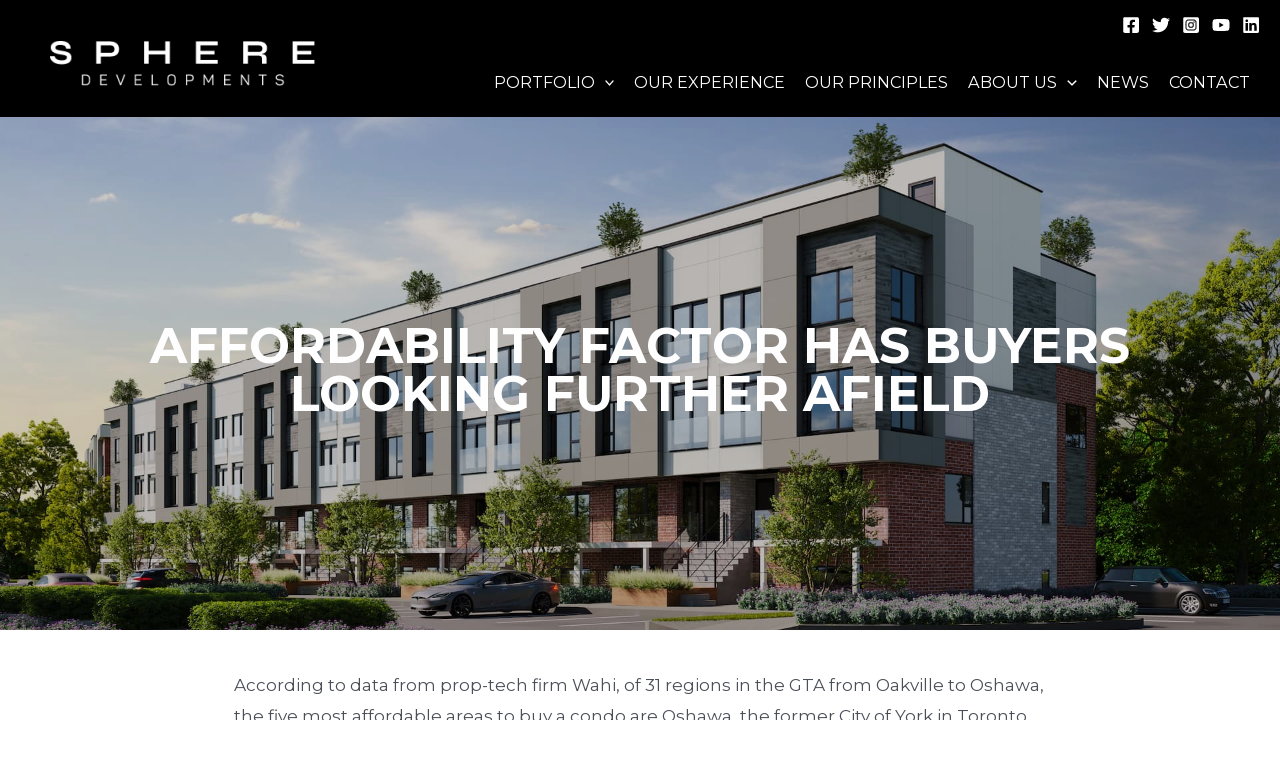

--- FILE ---
content_type: text/css
request_url: https://spheredevelopments.ca/wp-content/themes/astra-child/style.css?ver=1.0.0
body_size: 11702
content:
/**
Theme Name: Sphere Developments
Author: harman
Author URI: http://wpastra.com/about/
Description: Astra is the fastest, fully customizable & beautiful theme suitable for blogs, personal portfolios and business websites. It is very lightweight (less than 50KB on frontend) and offers unparalleled speed. Built with SEO in mind, Astra comes with schema.org code integrated so search engines will love your site. Astra offers plenty of sidebar options and widget areas giving you a full control for customizations. Furthermore, we have included special features and templates so feel free to choose any of your favorite page builder plugin to create pages flexibly. Some of the other features: # WooCommerce Ready # Responsive # Compatible with major plugins # Translation Ready # Extendible with premium addons # Regularly updated # Designed, Developed, Maintained & Supported by Brainstorm Force. Looking for a perfect base theme? Look no further. Astra is fast, fully customizable and beautiful theme!
Version: 1.0.0
License: GNU General Public License v2 or later
License URI: http://www.gnu.org/licenses/gpl-2.0.html
Text Domain: astra-child
Template: astra
*/
@import "progress-project.css";
@import "homepage-fixes.css";

body.page-id-1269 .ult_modal.ult-small {
	max-width: 1280px !important;
}
body.page-id-1269 .ult_modal.ult-small .ult_modal-content>div {
	background: #4a4a4a !important;
}

/* GLOBAL */
body {
  font-family: 'Montserrat', sans-serif;
}

/* center logo in header bar */
.ast-logo-title-inline .site-logo-img {
  padding-right: 1em;
  position: absolute;
  top: -6px;
}

.entry-content h1 {
  font-size: 86px;
  font-weight: 600;
}

h2 {
  font-weight: 600;
}

.large-text p {
  font-size: 68px;
  font-weight: 600;
  line-height: 1em;
  color: #000000;
}

.medium-text p {
  font-size: 40px;
  line-height: 1em;
}

.white p, .white h1 {
  color: #ffffff;
}

.bold p {
  font-weight: 600;
}

.label p {
  font-weight: 600;
  font-size: 20px;
  line-height: 1em;
  color: #A3A3A3;
}

.btn-black a {
  background: #000000;
  display: inline-block;
  padding: 10px 40px;
  color: #ffffff;
  text-decoration: none !important;
  border: 1px solid #000000;
}

.current_page_item a {
  font-weight: 600;
}

.menu-item a:hover {
  font-weight: 600;
  font-size: 16px;
  background-color: #626262;
}

.main-header-bar .main-header-bar-navigation .sub-menu {
  background-color: #000000;
  border: none;
}

.banner-height {
  height: 520px;
  margin-top: 110px;
}

.ast-theme-transparent-header #masthead {
  position: fixed;
  width: 100%;
}

.layer {
  box-shadow: inset 0 0 0 1000px rgba(0, 0, 0, .2);
}



/* Team Page by Timon */

.team-wrapper .ult-modal-input-wrapper {
  position: relative;
  height: 0;
  width: 100%;
  padding-top: 100%;
  overflow: hidden;
}

.team-wrapper .ult-modal-input-wrapper > img {
  display: block;
  position: absolute;
  top: 0;
  left: 0;
  width: 100%;
  height: 100%;
  object-fit: cover;
  object-position: center top;
  transform: scale(1.1);
}

/* END Team Page by Timon */

/* Project Page Img Grid by Timon  */

body.page .img-grid-3-col .wpb_image_grid_ul,
body.page .img-grid-4-col .wpb_image_grid_ul {
  display: block;
  text-align: center;
  max-width: 1380px;
  margin: 0 auto;
}

body.page .img-grid-4-col .wpb_image_grid_ul {
  max-width: 1638px;
}


body.page .img-grid-3-col .wpb_image_grid_ul > li {
  width: calc(33.33% - 20px);
}


body.page .img-grid-4-col .wpb_image_grid_ul > li {
  width: calc(25% - 20px);
}

body.page .img-grid-3-col .wpb_image_grid_ul > li,
body.page .img-grid-4-col .wpb_image_grid_ul > li  {
  display: inline-block;
  margin: 10px;
  padding: 0;
  position: relative !important;
  top: unset !important;
  left: unset !important;
  overflow: hidden;
  float: none;
}

body.page .img-grid-3-col .wpb_image_grid_ul > li > a,
body.page .img-grid-4-col .wpb_image_grid_ul > li > a {
  display: block;
  position: relative;
  padding-top: 50%;
}

body.page .img-grid-3-col.img-square .wpb_image_grid_ul > li > a,
body.page .img-grid-4-col.img-square .wpb_image_grid_ul > li > a {
  padding-top: 100%;
}
body.page .img-grid-3-col.img-vertical .wpb_image_grid_ul > li > a,
body.page .img-grid-4-col.img-vertical .wpb_image_grid_ul > li > a {
  padding-top: 150%;
}

body.page .img-grid-3-col .wpb_image_grid_ul > li img,
body.page .img-grid-4-col .wpb_image_grid_ul > li img {
  display: block;
  position: absolute;
  top: 0;
  left: 0;
  width: 100%;
  height: 100%;
  object-fit: cover;
}


@media only screen and (max-width: 991px) {
  body.page .img-grid-3-col .wpb_image_grid_ul > li,
  body.page .img-grid-4-col .wpb_image_grid_ul > li {
    width: 49%;
  }
}

@media only screen and (max-width: 600px) {
  body.page .img-grid-3-col .wpb_image_grid_ul > li,
  body.page .img-grid-4-col .wpb_image_grid_ul > li  {
    width: 100%;
  }
}


/* END Project Page Img Grid by Timon  */

/* splash page */
.btn-splash a {
  background: #000000;
  display: inline-block;
  padding: 10px 40px;
  color: #ffffff;
  text-decoration: none !important;
  margin-left: 36px;
  border: 1px solid #000000;
}

.btn-splash a:hover, .btn-black a:hover {
  background: #ffffff;
  color: #000000;
  transition: 0.5s;
}

.splash-desktop>.vc_column_container {
  height: 100vh;
}

.splash-desktop .bottom img {
  position: absolute;
  bottom: 0px;
  left: 0px;
  z-index: 1;
}

.splash-content {
  height: 48%;
}

.splash-logo img {
  width: 80%
}

.splash-background-logo {
  height: 100%;
}

.splash-background-logo>.vc_column-inner {
  height: 100%;
}

/* HOMEPAGE */
.coming-soon-height>.vc_column-inner {
  min-height: 480px;
}

.upb_video-wrapper.mobile-video-wrapper {
  width: 100%;
  height: 0;
  padding-top: 56.25%;
}

.upb_video-bg.mobile-video .upb_video-src {
    width: 100%;
    height: 100%;
    object-fit: cover;
}

.btn-transparent a {
  display: inline-block;
  border: 1px solid #ffffff;
  color: #ffffff;
  text-decoration: none !important;
  padding: 7px 20px;
  font-weight: 600;
  font-size: 20px;
}

.btn-transparent a:hover {
  background: #ffffff;
  color: #000000;
}

/* remove the passing so its full width */
.no-padding .vc_column_container>.vc_column-inner {
  padding-left: 0px;
  padding-right: 0px;
}

/* WELLAND */
.form-container .black-background {
  background: #000000;
  color: #ffffff;
}

.form-container .form-background {
  background: #ffffff;
}

.form-container .large-text {
  padding: 10px 0px;
}

.form-container .large-text p {
  font-size: 40px;
}

.form-container form {
  padding: 20px 20px;
}

.form-container .form-background label {
  color: #A3A3A3;
  font-family: 'Montserrat', sans-serif;
}

.form-container .form-background input {
  border: none;
  box-shadow: none;
  border-bottom: 1px solid #000000;
  border-radius: 0px;
}

.form-container .form-background select {
  border: none;
  box-shadow: none;
  border-bottom: 1px solid #000000;
  border-radius: 0px;
}

.form-container .form-background button.frm_button_submit {
  background: #000000;
  border-radius: 0px;
  color: #ffffff;
  font-weight: 600;
  font-size: 25px;
  padding: 7px 34px;
}

/* our principles */
.grey-background {
  background: #F2F2F2;
  padding: 20px;
}

.grey-background .icon-side {
  font-weight: 600;
}

.grey-background p, .medium-p p {
  font-size: 18px;
  line-height: 1.5em;
}

/* ABOUT US */
.numbers .icon-side p {
  display: inline-flex;
  align-items: center;
}

.numbers .icon-side p img {
  width: 54px;
  margin-right: 10px;
}

.page-id-143 {
  scroll-behavior: smooth;
}

/* FOOTER */
.footer p {
  line-height: 1.3em;
}

.footer p a {
  color: #515d62;
}

.footer p strong {
  margin-bottom: 8px !important;
  display: inline-block;
}

.footer .logo-footer img {
  max-width: 85%;
}

.footer .quick-links p {
  margin-left: 45px;
}

.disclaimer p {
  font-size: 10px;
}

.disclaimer p a {
  color: #000000;
}

.quick-links p a {
  color: #000000;
  text-decoration: none !important;
}

.socials p {
  display: flex;
  margin-right: 191px;
}

.header-social-item svg:hover {
  width: 20px;
  height: 22px;
  transition: 0.3s;
}

.socials img {
  margin: 0px 2px;
}

.socials img:hover {
  transform: scale(1.1);
}

.socials p strong {
  display: inline-block;
}

#form_newsletter {
  position: relative;
}

#form_newsletter #field_2xnuz {
  border-radius: 0px;
  border-color: #000000;
  height: 45px;
}

#form_newsletter .frm_button_submit.frm_final_submit {
  position: absolute;
  top: 15px;
  right: 0px;
  border-radius: 0px;
  background: #000000;
  color: #ffffff;
  height: 47px;
}

#form_newsletter .frm_button_submit.frm_final_submit:hover {
  position: absolute;
  background: #ffffff;
  color: #000000;
}

body #content .show-mobile {
  display: none;
}

.socials p img {
  display: block;
  max-width: 27px;
  max-height: 20px;
  width: auto;
  height: auto;
}

/* MAP MARKERS */
.egm-marker-iw p {
  text-align: center;
  margin-bottom: 0px;
}

.gmpInfoWindowtitle {
  color: #000000 !important;
}

@media only screen and (max-width: 1540px) {
  .splash-desktop .bottom img {
    position: relative;
  }
}

@media only screen and (max-width: 1024px) {
  .splash-content {
    height: 100%;
  }

  .splash-background-logo>.vc_column-inner {
    background-size: contain !important;
  }
}

@media only screen and (max-width: 904px) {
  .ast-logo-title-inline .site-logo-img {
    padding-right: 1em;
    position: initial;
    top: 0px;
  }

  .banner-height {
    height: 720px;
    margin-top: 0px;
  }
}

@media only screen and (max-width: 769px) {
  body .page-id-8 #content .show-mobile {
    display: block;
  }

  body .page-id-8 #content .show-desktop {
    display: none;
  }

  .splash-content {
    height: 80vh;
  }

  .center-mobile {
    text-align: center !important;
  }

  .banner-height {
    height: 445px;
    margin-top: 0px;
  }
}

@media only screen and (max-width: 750px) {
  .swap-on-mobile {
    display: flex !important;
    flex-direction: column-reverse;
  }

  .form-container .large-text p {
    font-size: 24px;
  }

  #ast-hf-mobile-menu a {
    color: #000000;
  }

  body #content .show-mobile {
    display: block;
  }

  body #content .show-desktop {
    display: none;
  }

  .entry-content h1 {
    font-size: 38px;
    font-weight: 600;
    text-align: center !important;
  }

  .large-text p {
    font-size: 30px;
    font-weight: 600;
    line-height: 1em;
  }

  .socials p {
    display: flex;
    margin-right: 0px;
    margin-bottom: 20px !important;
  }

  [data-section="section-header-mobile-trigger"] .ast-button-wrap .mobile-menu-toggle-icon .ast-mobile-svg {
    width: 20px;
    height: 20px;
    fill: #ffffff;
  }

  .grey-background .icon-side {
    margin-bottom: 20px;
  }

  .btn-splash a {
    margin-left: 0px;
    margin-bottom: 20px !important;
  }

  .footer .quick-links p {
    margin-left: 0px;
  }

  .footer .contact-details {
    margin-top: 10px;
  }

  .splash-max-width img {
    max-width: 85%;
  }

  .form-row {
    padding-left: 0px !important;
  }
}

@media only screen and (min-width : 1900px) {
  .splash-desktop .bottom img {
    position: relative;
    bottom: 0px;
    left: 0px;
    z-index: 1;
  }

  .splash-content {
    max-width: 2000px;
  }
}


/*Our Expeerence page extra styles*/

.our_exp-align {
	display: flex;
	flex-direction: row;
	justify-content: center;
	align-items: center;
}

.our_exp-align img {
 padding-top: 30px;
}

@media only screen and (max-width: 600px) {
.our_exp-align {	
	display: block;
}
	
.our_exp-align img {
	display: block;
    padding-top:0px;
	margin: 0 auto;
	padding-top: 0px;
}

.video_text_wrapper .text_container .vc_column-inner .wpb_wrapper {	
	margin-top: 10%;
}
	
body.page .img-grid-3-col .wpb_image_grid_ul > li, body.page .img-grid-4-col .wpb_image_grid_ul > li	{
		margin: 0 auto;
	}
}





--- FILE ---
content_type: text/css
request_url: https://spheredevelopments.ca/wp-content/themes/astra-child/progress-project.css
body_size: 8436
content:
@use "sass:math";.project-wrapper .project-item{display:-webkit-flex;display:flex;-webkit-flex-direction:row;flex-direction:row;-webkit-align-content:center;align-content:center;-webkit-align-items:stretch;align-items:stretch;-webkit-flex-wrap:wrap;-ms-flex-wrap:wrap;flex-wrap:wrap;-webkit-justify-content:space-between;justify-content:space-between;row-gap:0;column-gap:0}@media screen and (max-width: 1023px){.project-wrapper .project-item{display:block}}.project-wrapper .project-item:not(:last-child){margin-bottom:60px}@media screen and (max-width: 1023px){.project-wrapper .project-item:not(:last-child){margin-bottom:40px}}.project-wrapper .project-item__image{width:36%}.project-wrapper .project-item__info{flex:1}.project-wrapper .project-item__image{padding:0 15px}@media screen and (max-width: 1023px){.project-wrapper .project-item__image{width:100%;padding:0}}.project-wrapper .project-item__image .feat-image-link{position:relative;width:100%;padding-top:70%;height:100%;overflow:hidden}.project-wrapper .project-item__image .feat-image-link img{display:block;position:absolute;top:0;left:0;width:100%;height:100%;object-fit:cover;transition:transform .6s}.project-wrapper .project-item__image .feat-image-link:hover img{transform:scale(1.2)}.project-wrapper .project-item__info{padding:3% 15px}@media screen and (max-width: 1190px){.project-wrapper .project-item__info{display:block;padding:15px 0}}@media screen and (max-width: 600px){.project-wrapper .project-item__info{display:-webkit-flex;display:flex;-webkit-flex-direction:column;flex-direction:column;-webkit-align-content:center;align-content:center;-webkit-align-items:center;align-items:center;-webkit-flex-wrap:wrap;-ms-flex-wrap:wrap;flex-wrap:wrap;-webkit-justify-content:space-between;justify-content:space-between;row-gap:0;column-gap:0}.project-wrapper .project-item__info>*{width:100%}}.project-wrapper .project-item__info .project-title a{color:#000;font-weight:700;text-decoration:none}.project-wrapper .project-item__info .project-title a{font-size:21px}@media screen and (min-width: 320px){.project-wrapper .project-item__info .project-title a{font-size:calc(21px + 17 * ((100vw - 320px) / 1660)) !important}}@media screen and (min-width: 1980px){.project-wrapper .project-item__info .project-title a{font-size:38px !important}}.project-wrapper .project-item__info .project-title a:hover{color:#0170B9;text-decoration:underline}@media screen and (max-width: 600px){.project-wrapper .project-item__info .project-bar{order:3}}.project-wrapper .project-item__info .project-bar .project-item__detailes{padding:15px 0;font-size:115%}.project-wrapper .project-item__info .project-bar .project-item__link-data{display:-webkit-flex;display:flex;-webkit-flex-direction:row;flex-direction:row;-webkit-align-content:center;align-content:center;-webkit-align-items:stretch;align-items:stretch;-webkit-flex-wrap:wrap;-ms-flex-wrap:wrap;flex-wrap:wrap;-webkit-justify-content:space-between;justify-content:space-between;row-gap:0;column-gap:0}@media screen and (max-width: 1190px){.project-wrapper .project-item__info .project-bar .project-item__link-data{display:block}}.project-wrapper .project-item__info .project-bar .project-item__link-data .project-item__progress-wrapper{margin:35px 0 45px;position:relative;flex:1}.project-wrapper .project-item__info .project-bar .project-item__link-data .project-item__progress-wrapper .progress-bar-labels{width:100%;position:relative;display:-webkit-flex;display:flex;-webkit-flex-direction:row;flex-direction:row;-webkit-align-content:center;align-content:center;-webkit-align-items:stretch;align-items:stretch;-webkit-flex-wrap:wrap;-ms-flex-wrap:wrap;flex-wrap:wrap;-webkit-justify-content:space-between;justify-content:space-between;row-gap:0;column-gap:0}.project-wrapper .project-item__info .project-bar .project-item__link-data .project-item__progress-wrapper .progress-bar-labels>span{display:block;flex:1;position:relative;border-top:10px solid #ccc;border-left:1px solid #fff;border-right:1px solid #fff}.project-wrapper .project-item__info .project-bar .project-item__link-data .project-item__progress-wrapper .progress-bar-labels>span:after,.project-wrapper .project-item__info .project-bar .project-item__link-data .project-item__progress-wrapper .progress-bar-labels>span:before{content:'';display:block;position:absolute;top:0;transform:translateY(-50%);height:46px;width:1px;background:#333}.project-wrapper .project-item__info .project-bar .project-item__link-data .project-item__progress-wrapper .progress-bar-labels>span:before{left:-1px}.project-wrapper .project-item__info .project-bar .project-item__link-data .project-item__progress-wrapper .progress-bar-labels>span:after{right:-2px}.project-wrapper .project-item__info .project-bar .project-item__link-data .project-item__progress-wrapper .progress-bar-labels>span>span{display:block;text-align:center;line-height:1.1;padding:5px 3px 3px 3px}.project-wrapper .project-item__info .project-bar .project-item__link-data .project-item__progress-wrapper .progress-bar-labels>span>span{font-size:11px}@media screen and (min-width: 320px){.project-wrapper .project-item__info .project-bar .project-item__link-data .project-item__progress-wrapper .progress-bar-labels>span>span{font-size:calc(11px + 2 * ((100vw - 320px) / 1660)) !important}}@media screen and (min-width: 1980px){.project-wrapper .project-item__info .project-bar .project-item__link-data .project-item__progress-wrapper .progress-bar-labels>span>span{font-size:13px !important}}@media screen and (max-width: 499px){.project-wrapper .project-item__info .project-bar .project-item__link-data .project-item__progress-wrapper .progress-bar-labels>span>span{display:none}}@media screen and (max-width: 499px){.project-wrapper .project-item__info .project-bar .project-item__link-data .project-item__progress-wrapper .progress-bar-labels>span:not(.active)>span{display:none}}@media screen and (max-width: 499px){.project-wrapper .project-item__info .project-bar .project-item__link-data .project-item__progress-wrapper .progress-bar-labels>span.active span{position:absolute;top:25px;left:0;width:110px;padding:2px;text-align:center;display:block}}@media screen and (max-width: 499px){.project-wrapper .project-item__info .project-bar .project-item__link-data .project-item__progress-wrapper .progress-bar-labels>span.active:last-child span{transform:translateX(-50%)}}.project-wrapper .project-item__info .project-bar .project-item__link-data .project-item__progress-wrapper .progress-bar-steps{display:-webkit-flex;display:flex;-webkit-flex-direction:row;flex-direction:row;-webkit-align-content:center;align-content:center;-webkit-align-items:stretch;align-items:stretch;-webkit-flex-wrap:wrap;-ms-flex-wrap:wrap;flex-wrap:wrap;-webkit-justify-content:space-between;justify-content:space-between;row-gap:0;column-gap:0;overflow:hidden;position:relative;position:absolute;top:0;left:0;width:100%}.project-wrapper .project-item__info .project-bar .project-item__link-data .project-item__progress-wrapper .progress-bar-steps>span{display:block;flex:1;height:10px;border-left:1px solid #fff;border-right:1px solid #fff}.project-wrapper .project-item__info .project-bar .project-item__link-data .project-item__progress-wrapper .progress-bar-steps>span.last-step-active{position:relative}.project-wrapper .project-item__info .project-bar .project-item__link-data .project-item__progress-wrapper .progress-bar-steps>span.last-step-active:after{opacity:.75;content:'';display:block;height:100%;background:#0c613a;width:1000%;position:absolute;top:0;right:0}.project-wrapper .project-item__info .project-bar .project-item__link-data .project-item__progress-wrapper .progress-bar-steps>span.last-step-active:last-child:after{right:0}.project-wrapper .project-item__info .project-bar .project-item__link-data .project-link{width:200px;text-align:right}@media screen and (max-width: 1190px){.project-wrapper .project-item__info .project-bar .project-item__link-data .project-link{width:100%;text-align:center}}.project-wrapper .project-item__info .project-bar .project-item__link-data .project-link:only-child{width:100%;text-align:left}.project-wrapper .project-item__info .project-bar .project-item__link-data .project-link a{margin-top:16px}.project-wrapper .project-item__info .project-excerpt{padding:15px 0}@media screen and (max-width: 600px){.project-wrapper .project-item__info .project-excerpt{order:2;padding:0}}
/*# sourceMappingURL=progress-project.css.map */


--- FILE ---
content_type: text/css
request_url: https://spheredevelopments.ca/wp-content/themes/astra-child/homepage-fixes.css
body_size: 5716
content:
@use "sass:math";.large-text p{font-size:22px}@media screen and (min-width: 320px){.large-text p{font-size:calc(22px + 46 * ((100vw - 320px) / 1660)) !important}}@media screen and (min-width: 1980px){.large-text p{font-size:68px !important}}header.site-header .main-header-menu .menu-link,header.site-header .main-header-menu>a{padding-left:10px;padding-right:10px}header.site-header .main-header-menu .menu-link,header.site-header .main-header-menu>a{font-size:15px}@media screen and (min-width: 320px){header.site-header .main-header-menu .menu-link,header.site-header .main-header-menu>a{font-size:calc(15px + 2 * ((100vw - 320px) / 1660)) !important}}@media screen and (min-width: 1980px){header.site-header .main-header-menu .menu-link,header.site-header .main-header-menu>a{font-size:17px !important}}@media screen and (max-width: 1023px){header.site-header .custom-logo-link img{max-width:240px}}@media screen and (max-width: 995px){header.site-header .custom-logo-link img{max-width:190px}}@media screen and (max-width: 921px){header.site-header .custom-logo-link img{max-width:240px}}.video_text_wrapper{height:75vh;padding:0 !important}.video_text_wrapper .text_container{position:absolute;top:0;left:0%;width:100%;height:100%;display:-webkit-flex;display:flex;-webkit-flex-direction:column;flex-direction:column;-webkit-align-content:flex-start;align-content:flex-start;-webkit-align-items:center;align-items:center;-webkit-flex-wrap:wrap;-ms-flex-wrap:wrap;flex-wrap:wrap;-webkit-justify-content:space-between;justify-content:space-between;row-gap:0;column-gap:0}.video_text_wrapper .text_container .vc_column-inner{width:100%}.video_text_wrapper .text_container .vc_column-inner .wpb_wrapper{text-align:center;padding:8% 15px 35px 15px;max-width:1280px;width:100%;margin-left:auto;margin-right:auto}.video_text_wrapper .text_container .vc_column-inner .wpb_wrapper h1{text-shadow:0 0 8px #333;background:rgba(0,0,0,0.65);-webkit-border-radius:12px;-moz-border-radius:12px;-ms-border-radius:12px;-o-border-radius:12px;border-radius:12px}.video_text_wrapper .text_container .vc_column-inner .wpb_wrapper h1{font-size:26px}@media screen and (min-width: 320px){.video_text_wrapper .text_container .vc_column-inner .wpb_wrapper h1{font-size:calc(26px + 60 * ((100vw - 320px) / 1660)) !important}}@media screen and (min-width: 1980px){.video_text_wrapper .text_container .vc_column-inner .wpb_wrapper h1{font-size:86px !important}}.video_text_wrapper .mobile-video-wrapper{padding:unset !important;height:100% !important;min-height:100% !important}.video_text_wrapper .mobile-video-wrapper .upb_video-src{height:100% !important}@media screen and (max-width: 991px){.counter-row>.vc_col-sm-3{width:50%;padding:25px 15px}}@media screen and (max-width: 768px){.counter-row>.vc_col-sm-3{width:100%;padding:15px 15px}}.counter-row .label p{font-size:17px}@media screen and (min-width: 320px){.counter-row .label p{font-size:calc(17px + 3 * ((100vw - 320px) / 1660)) !important}}@media screen and (min-width: 1980px){.counter-row .label p{font-size:20px !important}}.counter-row .large-text p{font-size:22px}@media screen and (min-width: 320px){.counter-row .large-text p{font-size:calc(22px + 46 * ((100vw - 320px) / 1660)) !important}}@media screen and (min-width: 1980px){.counter-row .large-text p{font-size:68px !important}}.insert-page.insert-page-65 .socials p>a{margin:0 4px}@media screen and (max-width: 768px){.insert-page.insert-page-65 .quick-links,.insert-page.insert-page-65 .contact-details{margin-bottom:25px}.insert-page.insert-page-65 .quick-links .wpb_wrapper p,.insert-page.insert-page-65 .contact-details .wpb_wrapper p{line-height:1.6}}body.page-id-1269 .ult-overlay>.top-right{display:none}body.page-id-1269 .ult_modal.ult-small{max-width:1100px;width:100%;margin-left:auto;margin-right:auto}body.page-id-1269 .ult_modal.ult-small .ult_modal-content>div{background:#000}body.page-id-1269 .ult_modal.ult-small .ult_modal-content .ult-overlay-close{top:15px;right:15px;width:24px !important;height:24px !important;opacity:.45}body.page-id-1269 .ult_modal.ult-small .su-row .su-column:nth-child(1) .su-column-inner{position:relative;overflow:hidden;max-height:480px;min-height:480px}body.page-id-1269 .ult_modal.ult-small .su-row .su-column:nth-child(1) img{position:absolute;display:block;top:-50px;left:50%;width:100%;max-height:unset !important;transform:translateX(-50%)}body.page-id-1269 .ult_modal.ult-small .su-row .su-column:nth-child(2) h2,body.page-id-1269 .ult_modal.ult-small .su-row .su-column:nth-child(2) h3,body.page-id-1269 .ult_modal.ult-small .su-row .su-column:nth-child(2) h4,body.page-id-1269 .ult_modal.ult-small .su-row .su-column:nth-child(2) h5,body.page-id-1269 .ult_modal.ult-small .su-row .su-column:nth-child(2) h6,body.page-id-1269 .ult_modal.ult-small .su-row .su-column:nth-child(2) a,body.page-id-1269 .ult_modal.ult-small .su-row .su-column:nth-child(2) p,body.page-id-1269 .ult_modal.ult-small .su-row .su-column:nth-child(2) em,body.page-id-1269 .ult_modal.ult-small .su-row .su-column:nth-child(2) strong{color:#fff !important}body.page-id-1269 .ult_modal.ult-small .su-row .su-column:nth-child(2) h2,body.page-id-1269 .ult_modal.ult-small .su-row .su-column:nth-child(2) h3,body.page-id-1269 .ult_modal.ult-small .su-row .su-column:nth-child(2) h4,body.page-id-1269 .ult_modal.ult-small .su-row .su-column:nth-child(2) h5,body.page-id-1269 .ult_modal.ult-small .su-row .su-column:nth-child(2) h6{font-weight:700;margin-bottom:10px}body.page-id-1269 .team-wrapper .ult-modal-input-wrapper{overflow:hidden}body.page-id-1269 .team-wrapper .ult-modal-input-wrapper img{display:block;transition:transform .3s}body.page-id-1269 .team-wrapper .ult-modal-input-wrapper:hover img{transform:scale(1.2)}
/*# sourceMappingURL=homepage-fixes.css.map */


--- FILE ---
content_type: text/javascript
request_url: https://spheredevelopments.ca/wp-content/themes/astra-child/scripts.js
body_size: 2883
content:
// grab DOM elements from the homepage
const counters = document.querySelectorAll('.counter');
const counterboxes = document.querySelectorAll('.counter-box');
const speed = 200;
const counterRow = document.querySelector('.counter-row');


// function that runs the counting up
function runCounter(){
  counters.forEach(counter => {

    const updateCount = () => {
      const target = +counter.getAttribute('data-target');
      const addSpecific = +counter.getAttribute('data-add');
      const minusSpecific = +counter.getAttribute('data-minus');

      const count = +counter.innerText;

      const inc = target / speed;

      if((count < target) && (1 <= addSpecific)){
        counter.innerText = Math.ceil(count + inc - 3.5);
        setTimeout(updateCount, 0);
      } else if ((count < target) && (1 <= minusSpecific)){
        counter.innerText = Math.ceil(count + inc) - minusSpecific;
        setTimeout(updateCount, 0);
      } else if (count < target){
        counter.innerText = Math.ceil(count + inc);
        setTimeout(updateCount, 9);
      } else {
        count.innerText = target;
      }
    }
    updateCount();
  });
}


  // Determine if an element is in the visible viewport
  function isInViewport(element) {
    var rect = element.getBoundingClientRect();
    var html = document.documentElement;
    return (
      rect.top >= 0 &&
      rect.left >= 0 &&
      rect.bottom <= (window.innerHeight || html.clientHeight) &&
      rect.right <= (window.innerWidth || html.clientWidth)
    );
  }

// Runs the check in view until it is true
var boxinview = 0;
const checkInview = () => {  
  counterboxes.forEach(counterbox => {
    if (!boxinview) {
      boxinview = isInViewport(counterbox);
    }
  });
  if (!boxinview) {
    setTimeout(checkInview, 500);
  } else {
    runCounter();
  }
}

// Only runs the check if the counting row exists
if (counterboxes) {
  checkInview();
}

jQuery(function($) {

  var initialWidth = window.innerWidth;;

  //refresh page on browser resize
  $(window).bind('resize', function(e) {

  var difference = Math.abs(initialWidth - e.target.innerWidth);

  if (difference > 100) {
    this.location.reload(false);
  }



  });

  if ($('.page-id-143 ')[0]) {
    // Add smooth scrolling to all links
  $("a").on('click', function(event) {

    // Make sure this.hash has a value before overriding default behavior
    if (this.hash !== "") {
      // Prevent default anchor click behavior
      event.preventDefault();

      // Store hash
      var hash = this.hash;

      // Using jQuery's animate() method to add smooth page scroll
      // The optional number (800) specifies the number of milliseconds it takes to scroll to the specified area
      $('html, body').animate({
        scrollTop: $(hash).offset().top
      }, 800, function(){

        // Add hash (#) to URL when done scrolling (default click behavior)
        window.location.hash = hash;
      });
    } // End if
  });
  }


});
